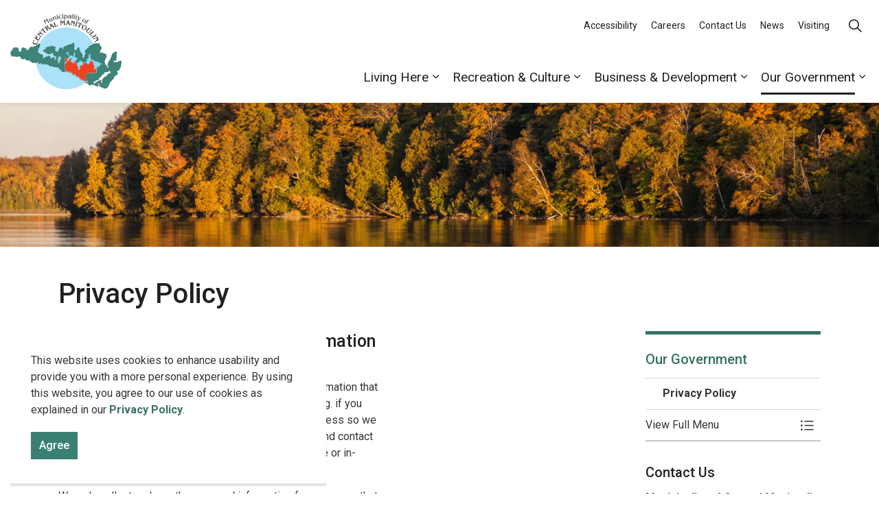

--- FILE ---
content_type: text/html; charset=utf-8
request_url: https://www.centralmanitoulin.ca/our-government/privacy-policy/
body_size: 12941
content:
<!DOCTYPE html>
<html dir="ltr" lang="en" class="no-js usn">
<head>
            <!-- Google Analytics -->
        <link rel="dns-prefetch" href="//www.google-analytics.com">

    <!-- Google Fonts -->
<link rel="dns-prefetch" href="//fonts.googleapis.com">
<link rel="dns-prefetch" href="//fonts.gstatic.com">
    
    <meta charset="utf-8">
    <meta name="viewport" content="width=device-width, initial-scale=1, shrink-to-fit=no, maximum-scale=2">
        <link rel="canonical" href="https://www.centralmanitoulin.ca/our-government/privacy-policy/" />
    <title>Privacy Policy | Municipality of Central Manitoulin</title>
    <meta name="description" content="">
            <link rel="alternate" hreflang="en-us" href="https://www.centralmanitoulin.ca/our-government/privacy-policy/" />
    <meta name="twitter:card" content="summary_large_image" />
    <meta property="og:type" content="website">
    <meta property="og:title" content="Privacy Policy | Municipality of Central Manitoulin" />
    <meta property="og:image" content="https://www.centralmanitoulin.ca/media/apchuydc/central-manitoulin-logo.png" />
    <meta property="og:url" content="https://www.centralmanitoulin.ca/our-government/privacy-policy/" />
    <meta property="og:description" content="" />
    <meta property="og:site_name" content="Municipality of Central Manitoulin" />
    <meta name="robots" content="index,follow">
    <meta name="pageID" content="1927" />

    




    <link href="/sb/sitebuilder-ltr-css-bundle.css.v1-9-1-0" media="screen" rel="stylesheet" />
<link href="/sb/sitebuilder-css-bundle.css.v1-9-1-0" media="screen" rel="stylesheet" />
<link href="/sb/sitebuilder-css-small-bundle.css.v1-9-1-0" media="screen and (min-width:0) and (max-width:991px)" rel="stylesheet" />
<link href="/sb/sitebuilder-css-large-bundle.css.v1-9-1-0" media="screen and (min-width:992px)" rel="stylesheet" />
<link rel="stylesheet" media="screen" href="/uSkinned/css/generated/fda47283-0848-4f3c-8ddc-2c8ccd827e53.css?version=638508135292030000" />
<link href="/sb/sitebuilder-css-prnt-bundle.css.v1-9-1-0" media="print" rel="stylesheet" />

<link href="/sb/gov-css-bundle.css.v1-9-1-0" media="screen" rel="stylesheet" />


            <link rel="shortcut icon" type="image/png" href="/media/5puhjki5/central-manitoulin-favicon.png?width=32&amp;height=32">
        <link rel="apple-touch-icon" sizes="57x57" type="image/png" href="/media/5puhjki5/central-manitoulin-favicon.png?width=57&amp;height=57">
        <link rel="apple-touch-icon" sizes="60x60" type="image/png" href="/media/5puhjki5/central-manitoulin-favicon.png?width=60&amp;height=60">
        <link rel="apple-touch-icon" sizes="72x72" type="image/png" href="/media/5puhjki5/central-manitoulin-favicon.png?width=72&amp;height=72">
        <link rel="apple-touch-icon" sizes="76x76" type="image/png" href="/media/5puhjki5/central-manitoulin-favicon.png?width=76&amp;height=76">
        <link rel="apple-touch-icon" sizes="114x114" type="image/png" href="/media/5puhjki5/central-manitoulin-favicon.png?width=114&amp;height=114">
        <link rel="apple-touch-icon" sizes="120x120" type="image/png" href="/media/5puhjki5/central-manitoulin-favicon.png?width=120&amp;height=120">
        <link rel="apple-touch-icon" sizes="144x144" type="image/png" href="/media/5puhjki5/central-manitoulin-favicon.png?width=144&amp;height=144">
        <link rel="apple-touch-icon" sizes="152x152" type="image/png" href="/media/5puhjki5/central-manitoulin-favicon.png?width=152&amp;height=152">
        <link rel="apple-touch-icon" sizes="180x180" type="image/png" href="/media/5puhjki5/central-manitoulin-favicon.png?width=180&amp;height=180">
        <link rel="icon" sizes="16x16" type="image/png" href="/media/5puhjki5/central-manitoulin-favicon.png?width=16&amp;height=16">
        <link rel="icon" sizes="32x32" type="image/png" href="/media/5puhjki5/central-manitoulin-favicon.png?width=32&amp;height=32">
        <link rel="icon" sizes="96x96" type="image/png" href="/media/5puhjki5/central-manitoulin-favicon.png?width=96&amp;height=96">
        <link rel="icon" sizes="192x192" type="image/png" href="/media/5puhjki5/central-manitoulin-favicon.png?width=192&amp;height=192">
        <meta name="msapplication-square70x70logo" content="/media/5puhjki5/central-manitoulin-favicon.png?width=70&height=70" />
        <meta name="msapplication-square150x150logo" content="/media/5puhjki5/central-manitoulin-favicon.png?width=150&height=150" />
        <meta name="msapplication-wide310x150logo" content="/media/5puhjki5/central-manitoulin-favicon.png?width=310&height=150" />
        <meta name="msapplication-square310x310logo" content="/media/5puhjki5/central-manitoulin-favicon.png?width=310&height=310" />

            <script>
var notificationExDays = 365;        </script>

    
        <!-- Global site tag (gtag.js) - Google Analytics -->
        <script async src="https://www.googletagmanager.com/gtag/js?id=G-WJGML4XKE6"></script>
        <script>
        window.dataLayer = window.dataLayer || [];
        function gtag() { dataLayer.push(arguments); }
        gtag('js', new Date());
        gtag('config', 'G-WJGML4XKE6');
        </script>

</head>
<body 
    
 class="body-bg body-bg-solid header-14-lg header-03-sm show_header-on-scroll-lg hide_header-on-scroll-sm directional-icons-chevron             secondary-navigation-underline-link-hover  content-underline-link-hover  footer-underline-link-hover    "

>
            <!-- Notification -->
        <div id="NotificationPanel" class="usn-notification position-left base-bg closed" role="dialog" aria-label="Cookie consent notification" aria-describedby="cookieconsent:desc">
            <div class="inner">

                

                    <div id="cookieconsent:desc" class="text base-text">
                        <p>This website uses cookies to enhance usability and provide you with a more personal experience. By using this website, you agree to our use of cookies as explained in our <a href="/our-government/privacy-policy/" title="Privacy Policy">Privacy Policy</a>.</p>
                    </div>
                <p class="link">
                    <button class="btn base-btn-bg base-btn-bg base-btn-bg-solid base-btn-bg-hover base-btn-bg-hover-solid base-btn-text base-btn-borders accept-cookies" aria-label="Agree to cookie consent message">
                        <span></span>
                        Agree
                    </button>
                </p>
            </div>
        </div>
        <!--// Notification -->





    <link rel="stylesheet" href="/css/GOV/modules/alert/alert.css" />






    

    <!-- Site -->
    <div id="site">

        <!-- Header -->
            <header id="site-header" class="header-bg header-bg-solid" tabindex="-1">
        <!-- Skip links -->
        <a class="skip-to-content" id="skip-to-content-link" href="#site-content">Skip to main content</a>
        <a class="skip-to-content" id="skip-to-footer-link" href="#site-footer">Skip to footer</a>
        <!--// Skip links -->
        <div class="container">

            <div class="row">

                    <div id="logo" >
        <a href="/" title="Municipality of Central Manitoulin">
                    <picture>
                            <source type="image/webp" srcset="/media/apchuydc/central-manitoulin-logo.png?format=webp" data-srcset="/media/apchuydc/central-manitoulin-logo.png?format=webp">
                        <img src="/media/apchuydc/central-manitoulin-logo.png" alt="">
                    </picture>
                <span class="sr-only">Municipality of Central Manitoulin</span>
        </a>
    </div>



                    <!-- Expand -->
                    <button id="burgerNavStyle" class="expand-header expand-3-bars expand-even-lines expand-active-cross" type="button" aria-expanded="false" aria-label="Expand header">
                        <span>Menu</span>
                    </button>
                    <!--// Expand -->
                <!-- Main navigation -->
        <nav aria-label="Main" class="main nav-dropdown navigation-dropdown-bg-solid">
                <ul >
                            <li  class="has-child ">
                                <span>
                                    <a href="http://www.centralmanitoulin.ca/living-here/"  >Living Here</a>
                                </span>

                                    <button class="expand-subpages" type="button" aria-expanded="false" aria-label="Expand sub pages Living Here">
                                        <span aria-hidden="true">Expand sub pages Living Here</span>
                                    </button>
                <ul  class="multi-col">
                            <li  class="no-child ">
                                <span>
                                    <a href="http://www.centralmanitoulin.ca/living-here/animal-services/"  >Animal Services</a>
                                </span>

                            </li>
                            <li  class="no-child ">
                                <span>
                                    <a href="http://www.centralmanitoulin.ca/living-here/building-and-renovating/"  >Building and Renovating</a>
                                </span>

                            </li>
                            <li  class="no-child ">
                                <span>
                                    <a href="http://www.centralmanitoulin.ca/living-here/community-engagement/"  >Community Engagement</a>
                                </span>

                            </li>
                            <li  class="no-child ">
                                <span>
                                    <a href="http://www.centralmanitoulin.ca/living-here/emergency-services/"  >Emergency Services</a>
                                </span>

                            </li>
                            <li  class="no-child ">
                                <span>
                                    <a href="http://www.centralmanitoulin.ca/living-here/garbage-and-recycling/"  >Garbage and Recycling</a>
                                </span>

                            </li>
                            <li  class="no-child ">
                                <span>
                                    <a href="http://www.centralmanitoulin.ca/living-here/library/"  >Library</a>
                                </span>

                            </li>
                            <li  class="no-child ">
                                <span>
                                    <a href="http://www.centralmanitoulin.ca/living-here/moving-to-central-manitoulin/"  >Moving to Central Manitoulin</a>
                                </span>

                            </li>
                            <li  class="no-child ">
                                <span>
                                    <a href="http://www.centralmanitoulin.ca/news/"  >News</a>
                                </span>

                            </li>
                            <li  class="no-child ">
                                <span>
                                    <a href="http://www.centralmanitoulin.ca/living-here/organizations-and-volunteers/"  >Organizations and Volunteers</a>
                                </span>

                            </li>
                            <li  class="no-child ">
                                <span>
                                    <a href="http://www.centralmanitoulin.ca/living-here/property-taxes/"  >Property Taxes</a>
                                </span>

                            </li>
                            <li  class="no-child ">
                                <span>
                                    <a href="http://www.centralmanitoulin.ca/living-here/report-a-problem/"  >Report a Problem</a>
                                </span>

                            </li>
                            <li  class="no-child ">
                                <span>
                                    <a href="http://www.centralmanitoulin.ca/living-here/roads-and-sidewalks/"  >Roads and Sidewalks</a>
                                </span>

                            </li>
                            <li  class="no-child ">
                                <span>
                                    <a href="http://www.centralmanitoulin.ca/living-here/water-and-sewer-services/"  >Water and Sewer Services</a>
                                </span>

                            </li>
                </ul>
                            </li>
                            <li  class="has-child ">
                                <span>
                                    <a href="http://www.centralmanitoulin.ca/recreation-culture/"  >Recreation & Culture</a>
                                </span>

                                    <button class="expand-subpages" type="button" aria-expanded="false" aria-label="Expand sub pages Recreation & Culture">
                                        <span aria-hidden="true">Expand sub pages Recreation & Culture</span>
                                    </button>
                <ul >
                            <li  class="no-child ">
                                <span>
                                    <a href="http://www.centralmanitoulin.ca/recreation-culture/arts-history-and-culture/"  >Art, History and Culture</a>
                                </span>

                            </li>
                            <li  class="no-child ">
                                <span>
                                    <a href="http://www.centralmanitoulin.ca/recreation-culture/beaches-boat-launches-parks-trails-and-playgrounds/"  >Beaches, Boat Launches, Parks, Trails and Playgrounds</a>
                                </span>

                            </li>
                            <li  class="no-child ">
                                <span>
                                    <a href="http://www.centralmanitoulin.ca/recreation-culture/commercial-hub-of-mindemoya/"  >Commercial Hub</a>
                                </span>

                            </li>
                            <li  class="no-child ">
                                <span>
                                    <a href="http://www.centralmanitoulin.ca/recreation-culture/events/"  >Events</a>
                                </span>

                            </li>
                            <li  class="no-child ">
                                <span>
                                    <a href="http://www.centralmanitoulin.ca/recreation-culture/facilities-and-rentals/"  >Facilities and Rentals</a>
                                </span>

                            </li>
                            <li  class="no-child ">
                                <span>
                                    <a href="http://www.centralmanitoulin.ca/recreation-culture/library/"  >Library</a>
                                </span>

                            </li>
                            <li  class="no-child ">
                                <span>
                                    <a href="http://www.centralmanitoulin.ca/recreation-culture/recreational-programs/"  >Recreational Programs</a>
                                </span>

                            </li>
                            <li  class="no-child ">
                                <span>
                                    <a href="http://www.centralmanitoulin.ca/recreation-culture/visiting-central-manitoulin/"  >Visiting Central Manitoulin</a>
                                </span>

                            </li>
                </ul>
                            </li>
                            <li  class="has-child ">
                                <span>
                                    <a href="http://www.centralmanitoulin.ca/business-development/"  >Business & Development</a>
                                </span>

                                    <button class="expand-subpages" type="button" aria-expanded="false" aria-label="Expand sub pages Business & Development">
                                        <span aria-hidden="true">Expand sub pages Business & Development</span>
                                    </button>
                <ul  class="multi-col">
                            <li  class="no-child ">
                                <span>
                                    <a href="http://www.centralmanitoulin.ca/business-development/bids-and-tenders/"  >Bids and Tenders</a>
                                </span>

                            </li>
                            <li  class="no-child ">
                                <span>
                                    <a href="http://www.centralmanitoulin.ca/business-development/building-and-renovating/"  >Building and Renovating</a>
                                </span>

                            </li>
                            <li  class="no-child ">
                                <span>
                                    <a href="http://www.centralmanitoulin.ca/business-development/business-directory/"  >Business Directory</a>
                                </span>

                            </li>
                            <li  class="no-child ">
                                <span>
                                    <a href="http://www.centralmanitoulin.ca/business-development/community-improvement-plan/"  >Community Improvement Plan</a>
                                </span>

                            </li>
                            <li  class="no-child ">
                                <span>
                                    <a href="http://www.centralmanitoulin.ca/business-development/community-profile/"  >Community Profile</a>
                                </span>

                            </li>
                            <li  class="no-child ">
                                <span>
                                    <a href="http://www.centralmanitoulin.ca/business-development/economic-development/"  >Economic Development</a>
                                </span>

                            </li>
                            <li  class="no-child ">
                                <span>
                                    <a href="http://www.centralmanitoulin.ca/business-development/planning-and-developmen/"  >Planning and Development</a>
                                </span>

                            </li>
                            <li  class="no-child ">
                                <span>
                                    <a href="http://www.centralmanitoulin.ca/business-development/short-term-accommodations/"  >Short Term Accommodations</a>
                                </span>

                            </li>
                            <li  class="no-child ">
                                <span>
                                    <a href="http://www.centralmanitoulin.ca/business-development/starting-or-expanding-a-business/"  >Starting or Expanding a Business</a>
                                </span>

                            </li>
                </ul>
                            </li>
                            <li  class="has-child active">
                                <span>
                                    <a href="http://www.centralmanitoulin.ca/our-government/"  >Our Government</a>
                                </span>

                                    <button class="expand-subpages" type="button" aria-expanded="false" aria-label="Expand sub pages Our Government">
                                        <span aria-hidden="true">Expand sub pages Our Government</span>
                                    </button>
                <ul  class="multi-col">
                            <li  class="no-child ">
                                <span>
                                    <a href="http://www.centralmanitoulin.ca/our-government/accessibility/"  >Accessibility</a>
                                </span>

                            </li>
                            <li  class="no-child ">
                                <span>
                                    <a href="http://www.centralmanitoulin.ca/our-government/administrative-monetary-penalty-system/"  >Administrative Monetary Penalty System</a>
                                </span>

                            </li>
                            <li  class="no-child ">
                                <span>
                                    <a href="http://www.centralmanitoulin.ca/our-government/bids-and-tenders/"  >Bids and Tenders</a>
                                </span>

                            </li>
                            <li  class="no-child ">
                                <span>
                                    <a href="http://www.centralmanitoulin.ca/our-government/budget-and-finances/"  >Budget and Finances</a>
                                </span>

                            </li>
                            <li  class="no-child ">
                                <span>
                                    <a href="http://www.centralmanitoulin.ca/our-government/by-laws-and-enforcement/"  >By-laws and Enforcement</a>
                                </span>

                            </li>
                            <li  class="no-child ">
                                <span>
                                    <a href="http://www.centralmanitoulin.ca/our-government/careers/"  >Careers</a>
                                </span>

                            </li>
                            <li  class="no-child ">
                                <span>
                                    <a href="http://www.centralmanitoulin.ca/our-government/cemeteries/"  >Cemeteries</a>
                                </span>

                            </li>
                            <li  class="no-child ">
                                <span>
                                    <a href="http://www.centralmanitoulin.ca/our-government/commissioner-of-oaths/"  >Commissioner of Oaths</a>
                                </span>

                            </li>
                            <li  class="no-child ">
                                <span>
                                    <a href="http://www.centralmanitoulin.ca/our-government/committees-and-boards/"  >Committees and Boards</a>
                                </span>

                            </li>
                            <li  class="no-child ">
                                <span>
                                    <a href="http://www.centralmanitoulin.ca/our-government/contact-us/"  >Contact Us</a>
                                </span>

                            </li>
                            <li  class="no-child ">
                                <span>
                                    <a href="http://www.centralmanitoulin.ca/our-government/council/"  >Council</a>
                                </span>

                            </li>
                            <li  class="no-child ">
                                <span>
                                    <a href="http://www.centralmanitoulin.ca/our-government/elections/"  >Elections</a>
                                </span>

                            </li>
                            <li  class="no-child ">
                                <span>
                                    <a href="http://www.centralmanitoulin.ca/our-government/freedom-of-information-and-privacy/"  >Freedom of Information</a>
                                </span>

                            </li>
                            <li  class="no-child ">
                                <span>
                                    <a href="http://www.centralmanitoulin.ca/our-government/news-and-notices/"  >News and Notices</a>
                                </span>

                            </li>
                            <li  class="no-child ">
                                <span>
                                    <a href="http://www.centralmanitoulin.ca/our-government/permits-and-forms/"  >Permits and Forms</a>
                                </span>

                            </li>
                            <li  class="no-child ">
                                <span>
                                    <a href="http://www.centralmanitoulin.ca/our-government/plans-reports-and-studies/"  >Plans, Reports and Studies</a>
                                </span>

                            </li>
                            <li  class="no-child active">
                                <span>
                                    <a href="http://www.centralmanitoulin.ca/our-government/privacy-policy/"  >Privacy Policy</a>
                                </span>

                            </li>
                            <li  class="no-child ">
                                <span>
                                    <a href="http://www.centralmanitoulin.ca/our-government/sale-of-land/"  >Sale of Land</a>
                                </span>

                            </li>
                            <li  class="no-child ">
                                <span>
                                    <a href="http://www.centralmanitoulin.ca/our-government/strategic-planning/"  >Strategic Planning</a>
                                </span>

                            </li>
                </ul>
                            </li>
                </ul>
        </nav>


                <!--// Main navigation -->
                <!-- Secondary navigation -->
                
        <nav aria-label="Secondary" class="secondary nav-dropdown navigation-dropdown-bg-solid">
            <ul>
                            <li><span><a href="http://www.centralmanitoulin.ca/our-government/accessibility/"  >Accessibility</a></span></li>
                            <li><span><a href="http://www.centralmanitoulin.ca/our-government/careers/"  >Careers</a></span></li>
                            <li><span><a href="http://www.centralmanitoulin.ca/our-government/contact-us/"  >Contact Us</a></span></li>
                            <li><span><a href="http://www.centralmanitoulin.ca/news/"  >News</a></span></li>
                            <li><span><a href="http://www.centralmanitoulin.ca/recreation-culture/visiting-central-manitoulin/"  >Visiting</a></span></li>

            </ul>
        </nav>

                <!--// Secondary navigation -->
                <!-- CTA Links -->
                
                <!--// CTA Links -->
                <!-- Site search -->
                <!--// Site search -->
                <!-- Site search Advanced -->
                                            <div class="form site-search-form site-search radio-topnav">
                                <div class="gs-search-popup-wrapper">
                                        <div class="gs-search-inputs">


    <!-- GOOGLE SEARCH -->
        <div class="search-form-container google_search_field-topnav" data-placeholder="" data-engine-id="f465b4b7f81c9426a" data-btn="base-btn-bg base-btn-bg-solid base-btn-bg-hover base-btn-bg-hover-solid" name="google_search_field-topnav" data-selector="GOVGoogleSearch">
            <div class="google-search-container site-search-input" aria-label="Site search" data-search="Search">
                <gcse:searchbox-only></gcse:searchbox-only>
            </div>
        </div>
    <!--// GOOGLE SEARCH -->

                                        </div>

    <!-- SEARCH SELECTION -->
    <!--// SEARCH SELECTION -->

                                </div>

                                <button class="expand-search" type="button" data-toggle="collapse" aria-label="Expand site search">
                                    <em>Expand Search</em>
                                    <i aria-hidden="true" class="icon usn_ion-ios-search search-icon"></i>
                                    <i aria-hidden="true" class="icon usn_ion-md-close close-icon" tabindex="0"></i>
                                </button>
                            </div>

                <!--// Site search Advanced -->

            </div>

        </div>
    </header>


        <!--// Header -->
        <!-- Content -->
        <main id="site-content" tabindex="-1">

            
            

    <section class="content component usn_cmp_banner base-bg base-bg-solid p-0 pt-0 pb-0 " >  

        <div class="component-inner">


                                <div class="item item_overlay item_short-banner  c1-bg c1-bg-solid ">

                            <!-- IMAGE -->
                            <div class="image lazyload background-image "  style="background-image:url('/media/ny2hrmt1/tg_teg_3819.jpg?width=750&height=100&v=1d9ce9771eab110&format=webp')"  data-bgset="/media/ny2hrmt1/tg_teg_3819.jpg?width=3000&height=1000&v=1d9ce9771eab110&format=webp [type:image/webp] | /media/ny2hrmt1/tg_teg_3819.jpg?width=3000&height=1000&v=1d9ce9771eab110 1x" data-sizes="auto"   role="img" aria-label="">

                            </div>
                            <!--// IMAGE -->

                    </div>



        </div>
    </section>





    <section class="content component base-bg base-bg-solid"><div class="container">        <!-- Row -->
        <div class="row">
            <div class="heading-col col">


                <h1 class="heading main base-heading">Privacy Policy</h1>

                    <!-- For GS Mobile Subnav -->
                            <button class="gs-subnav-trigger" type="button" aria-controls="gs-subnav-wrapper" aria-expanded="false" aria-label="Toggle sub navigation">
                                <span aria-hidden="true"></span>
                                <span class="triggerText">Section Menu</span>
                            </button>

            </div>
        </div>
        <!--// Row -->
<div class="row justify-content-between">
    <!-- Content column -->
    <div class="content-col left-col col-lg-8 col-12 order-1">

            <section class="content component usn_cmp_text base-bg base-bg-solid  " >  

        <div class="component-inner">



                <div class="info ">

        

        <div class="text base-text " data-os-animation="fadeIn" data-os-animation-delay="0s">
            <div class="row">
<div class="heading-col col">
<h3 class="heading main base-heading">Collection &amp; Use of Personal Information</h3>
</div>
</div>
<div class="row justify-content-between">
<div class="content-col left-col col-lg-8 col-12 order-1">
<div class="component-inner">
<div class="info ">
<div class="text base-text " data-os-animation="fadeIn" data-os-animation-delay="0s">
<p>The Municipality of Central Manitoulin only gathers information that we need to know in order to respond to your request (e.g. if you contact us via the website, we will need your email address so we can respond). You can always choose to not provide it and contact us through another method (e.g. contact us via telephone or in-person).</p>
<p>We only collect and use the personal information for purposes that you have agreed to. We do not collect personal information about any of our website visitors unless you provide the information in a form. </p>
<p>The Municipality is the sole owner of the information collected through our website. We do not exchange, rent, sell, or otherwise disclose your personal information to any outside organization or person unless the disclosure is required by law.</p>
<p>We use current security measures to keep your personal information safe. All the personal information you provide us is stored in a secure computing environment protected by firewalls to prevent unauthorized access. We control access so that only people who need to access the information can access it.</p>
<p>We may change this privacy and security information from time to time. If we make any major changes in the way we use your personal information, we will notify you by posting an announcement on this website.</p>
</div>
</div>
</div>
<div class="component-inner">
<div class="component-introduction row justify-content-start text-left " data-os-animation="fadeIn" data-os-animation-delay="0s" data-os-animation-duration="1.2s">
<div class="info col">
<h3 class="heading  base-heading ">Use of Cookies</h3>
</div>
</div>
<div class="info ">
<div class="text base-text " data-os-animation="fadeIn" data-os-animation-delay="0s">
<p>Our website stores information in a small text file, called a cookie, on your computer. We use what is called a "persistent cookie," which is stored as a file on your computer and remains there when you close your web browser. Once the cookie is saved on your computer, our website is the only site that can access and read the information that you provide. We will not provide this information to any third parties or use it for sending unsolicited email. </p>
<p>Information pertaining to Canada's Privacy Act and the Personal Information Protection and Electronic Documents Act can be found on the website of the <a rel="noopener" href="https://www.priv.gc.ca/en/" target="_blank" title="Office of the Privacy Commissioner of Canada Website">Office of the Privacy Commissioner of Canada.</a></p>
</div>
</div>
</div>
</div>
</div>
        </div>


    </div>




        </div>
    </section>




    </div>
    <!--// Content column -->
    <!-- Second column -->
    <div class="right-col col-xl-3 col-lg-4 col-12 order-2">
                <!-- Sub Navigation Advanced -->
                <div id="gs-subnav-desktop" class="sub">
                    <div id="gs-subnav-wrapper" class="subnav-cross subnav-title-top">
                    <nav id="gs-subnav-container" aria-label="Sub pages">
                            <div id="gs-subnav-title" class="gs-subnav-main-title">
                                <a href="/our-government/">
                                    <span>Our Government</span>
                                </a>
                        </div>
                            <ul class="gs-subnav gs-subnav-top">
                                <li class="with-children open">
                                    <!-- disabled -->
                                    <a href="/our-government/privacy-policy/">
                                        <span>Privacy Policy</span>
                                    </a>
                                    <button class="toggle" type="button" aria-expanded="false">
                                        <span class="sr-only">Toggle Section</span>
                                    </button>
                                    <!-- //disabled -->
                                    <ul id="gs-subnav-dropdown-0">
                                                <li><a href="/our-government/privacy-policy/"   class="current">
                                                       <span>Privacy Policy</span>
                                                </a></li>
                                    </ul>
                                </li>
                            </ul>
			                <ul class="gs-subnav gs-subnav-bottom">
                                <li class="with-children">
					                <div class="gs-subnav-extended-wrapper">
                                    <a href="#" class="gs-subnav-extended-link" role="button" aria-expanded="false" data-open-title="View Full Menu" data-close-title="Close Full Menu" aria-controls="gs-subnav-extended-menu"><span>View Full Menu</span></a>
                                    <button class="gs-subnav-extended-toggle toggle" type="button" aria-controls="gs-subnav-extended-menu" aria-expanded="false"><span class="sr-only">Toggle Section</span></button>
					                </div>
        <ul id="gs-subnav-extended-menu">
                        <li  class="with-children">
                            <a target="_self" href="/our-government/accessibility/"><span>
Accessibility                        </span></a>
                    </li>
                        <li  class="with-children">
                            <a target="_self" href="/our-government/administrative-monetary-penalty-system/"><span>
Administrative Monetary Penalty System                        </span></a>
                    </li>
                        <li  class="with-children">
                            <a target="_self" href="/our-government/bids-and-tenders/"><span>
Bids and Tenders                        </span></a>
                    </li>
                        <li  class="with-children">
                            <a target="_self" href="/our-government/budget-and-finances/"><span>
Budget and Finances                        </span></a>
                    </li>
                        <li  class="with-children">
                            <a target="_self" href="/our-government/by-laws-and-enforcement/"><span>
By-laws and Enforcement                        </span></a>
                    </li>
                        <li  class="with-children">
                            <a target="_self" href="/our-government/careers/"><span>
Careers                        </span></a>
                    </li>
                        <li  class="with-children">
                            <a target="_self" href="/our-government/cemeteries/"><span>
Cemeteries                        </span></a>
                    </li>
                        <li  class="with-children">
                            <a target="_self" href="/our-government/commissioner-of-oaths/"><span>
Commissioner of Oaths                        </span></a>
                    </li>
                            <li  class="with-children">
                                <a target="_self" href="/our-government/committees-and-boards/"  class=""><span>
Committees and Boards                                </span></a>
                                <button class="toggle" type="button" aria-expanded="false">
                                    <span class="sr-only">Toggle Section</span>
                                </button>
            <ul>
                            <li >
                                <a target="_self" href="/our-government/committees-and-boards/climate-action-committee/"  class=""><span>
Climate Action Committee                                </span></a>
                            </li>
                            <li >
                                <a target="_self" href="/our-government/committees-and-boards/finance-and-economic-development/"  class=""><span>
Finance and Economic Development                                </span></a>
                            </li>
                            <li >
                                <a target="_self" href="/our-government/committees-and-boards/office-and-administration/"  class=""><span>
Office and Administration                                </span></a>
                            </li>
                            <li >
                                <a target="_self" href="/our-government/committees-and-boards/property/"  class=""><span>
Property                                </span></a>
                            </li>
                            <li >
                                <a target="_self" href="/our-government/committees-and-boards/recreation-infrastructure-committee/"  class=""><span>
Recreation Infrastructure Committee                                </span></a>
                            </li>
                            <li >
                                <a target="_self" href="/our-government/committees-and-boards/roads/"  class=""><span>
Roads                                </span></a>
                            </li>
                            <li >
                                <a target="_self" href="/our-government/committees-and-boards/safety-security-and-health/"  class=""><span>
Safety Security and Health                                </span></a>
                            </li>
                            <li >
                                <a target="_self" href="/our-government/committees-and-boards/water-waste-and-education/"  class=""><span>
Water Waste and Education                                </span></a>
                            </li>
            </ul>
                            </li>
                        <li  class="with-children">
                            <a target="_self" href="/our-government/contact-us/"><span>
Contact Us                        </span></a>
                    </li>
                            <li  class="with-children">
                                <a target="_self" href="/our-government/council/"  class=""><span>
Council                                </span></a>
                                <button class="toggle" type="button" aria-expanded="false">
                                    <span class="sr-only">Toggle Section</span>
                                </button>
            <ul>
                            <li >
                                <a target="_self" href="/our-government/council/agendas-and-minutes/"  class=""><span>
Agendas and Minutes                                </span></a>
                            </li>
                            <li >
                                <a target="_self" href="/our-government/council/council-meetings/"  class=""><span>
Council Meetings                                </span></a>
                            </li>
                            <li >
                                <a target="_self" href="/our-government/council/mayor-and-council/"  class=""><span>
Mayor and Council                                </span></a>
                            </li>
                            <li >
                                <a target="_self" href="/our-government/council/speaking-at-a-council-meeting/"  class=""><span>
Speaking at a Council Meeting                                </span></a>
                            </li>
            </ul>
                            </li>
                        <li  class="with-children">
                            <a target="_self" href="/our-government/elections/"><span>
Elections                        </span></a>
                    </li>
                        <li  class="with-children">
                            <a target="_self" href="/our-government/freedom-of-information-and-privacy/"><span>
Freedom of Information and Privacy                        </span></a>
                    </li>
                        <li  class="with-children">
                            <a target="_self" href="/our-government/news-and-notices/"><span>
News and Notices                        </span></a>
                    </li>
                        <li  class="with-children">
                            <a target="_self" href="/our-government/permits-and-forms/"><span>
Permits and Forms                        </span></a>
                    </li>
                        <li  class="with-children">
                            <a target="_self" href="/our-government/plans-reports-and-studies/"><span>
Plans, Reports and Studies                        </span></a>
                    </li>
                        <li  class="with-children">
                            <a target="_self" href="/our-government/sale-of-land/"><span>
Sale of Land                        </span></a>
                    </li>
                        <li  class="with-children">
                            <a target="_self" href="/our-government/strategic-planning/"><span>
Strategic Planning                        </span></a>
                    </li>
                        <li  class="with-children">
                            <a target="_self" href="/our-government/website-feedback/"><span>
Website Feedback                        </span></a>
                    </li>
                        <li  class="with-children">
                            <a target="_self" href="/our-government/report-a-problem/"><span>
Report a Problem                        </span></a>
                    </li>
        </ul>
                                </li>
			                </ul>
                        </nav>
                    </div>
                </div>
                <!--// Sub Navigation Advanced -->
        <!-- Pods -->
        <div class="swp">

                <div class="listing listing-pods">

            <div class="item   swp-item item_text-below usn_pod_textimage text-left  " data-os-animation="fadeIn" data-os-animation-delay="0s" data-os-animation-duration="1.2s">
            <div class="inner   ">
                    <div class="info ">

                        <p class="heading sm base-heading " >Contact Us</p>

                            <div class="text base-text">
                                <p><strong>Municipality of Central Manitoulin</strong><br />6020 Highway 542, P.O. Box 420<br />Mindemoya, ON P0P 1S0 <br /><a href="Tel:705-377-5726">Tel: 705-377-5726</a><br /><a href="tel:705-377-5585">Fax: 705-377-5585</a><br /><a href="mailto:ddeforge@centralmanitoulin.ca">Email Us</a><br /><em data-renderer-mark="true">Monday - Friday, 8:30 AM - 4:30 PM ET</em><br /><em data-renderer-mark="true">Closed on statutory holidays</em></p>
                            </div>

                    </div>
            </div>
    </div>


                </div>

        </div>
        <!--// Pods -->

    </div>
    <!--// Second column -->


    </div></div></section> 






                <section class="content component usn_cmp_pods c1-bg c1-bg-solid  " >  

        <div class="component-inner">
                    <div class="container-fluid">



                        <div class="component-main row listing listing_no-spacing listing_basic-grid listing-pods " >
            <div class="item   items-3 col-12 item_text-below usn_pod_textimage    text-left  " data-os-animation="fadeIn" data-os-animation-delay="0s" data-os-animation-duration="1.2s">
            <div class="inner   ">
            </div>
    </div>
            <div class="item item_has-bg  items-3 col-12 item_text-below usn_pod_textimage    text-center  " data-os-animation="fadeIn" data-os-animation-delay="0s" data-os-animation-duration="1.2s">
            <div class="inner c4-bg c4-bg-solid  ">
                    <a href="http://www.centralmanitoulin.ca/subscription-messaging/"  >
                    <div class="info ">

                                <p class="secondary-heading sm c4-secondary-heading " >STAY UP TO DATE</p>
<p class="heading  c4-heading " >Subscribe to our page for updates!</p>


                            <p class="link">
                                <span class="btn  c4-btn-bg c4-btn-bg-solid c4-btn-bg-hover-solid c4-btn-text c4-btn-borders">
                                    <span></span>
                                    Subscribe
                                </span>
                            </p>
                    </div>
                </a>
            </div>
    </div>
            <div class="item   items-3 col-12 item_text-below usn_pod_textimage    text-left  " data-os-animation="fadeIn" data-os-animation-delay="0s" data-os-animation-duration="1.2s">
            <div class="inner   ">
            </div>
    </div>
            </div>




                    </div>
        </div>
    </section>


        </main>
        <!--// Content -->
        <!-- Footer -->
                    <footer id="site-footer" class="footer-bg footer-bg-solid" tabindex="-1">

                <!-- Breadcrumb -->
                        <section class="breadcrumb-trail">
            <div class="container">
                <nav aria-label="Breadcrumb">
                    <ol class="breadcrumb" itemscope itemtype="https://schema.org/BreadcrumbList">
                                <li class="breadcrumb-item" itemprop="itemListElement" itemscope itemtype="https://schema.org/ListItem">

                                        <a href="/" itemtype="https://schema.org/Thing" itemprop="item">
                                            <span itemprop="name"><i class="icon before"></i>Home</span>
                                        </a>
                                    <meta itemprop="position" content="1" />
                                </li>
                                <li class="breadcrumb-item" itemprop="itemListElement" itemscope itemtype="https://schema.org/ListItem">

                                        <a href="/our-government/" itemtype="https://schema.org/Thing" itemprop="item">
                                            <span itemprop="name"><i class="icon before"></i>Our Government</span>
                                        </a>
                                    <meta itemprop="position" content="2" />
                                </li>
                            <li itemprop="itemListElement" itemscope itemtype="https://schema.org/ListItem" class="breadcrumb-item active" aria-current="page"><span itemprop="name"><i class="icon before"></i>Privacy Policy</span><meta itemprop="position" content="3" /></li>
                    </ol>
                </nav>
            </div>
        </section>

                <!--// Breadcrumb -->

                <div class="container">

                        <!-- Row -->
                        <div class="row listing">

            <div class="item  footer-item   col-lg-3 col-md-5 col-12 col  item_text-below usn_pod_textimage textAlignmentLeft  " data-os-animation="fadeIn" data-os-animation-delay="0s" data-os-animation-duration="0.9s">
            <div class="inner   ">
                    <div class="info ">

                        <p class="heading sm footer-heading " >Contact Us</p>

                            <div class="text footer-text">
                                <p><strong>Municipality of Central Manitoulin</strong><br />6020 Highway 542, P.O. Box 420<br />Mindemoya, ON P0P 1S0 <br /><a href="Tel:705-377-5726">Tel: 705-377-5726</a><br /><a href="tel:705-377-5585">Fax: 705-377-5585</a><br /><a href="mailto:ddeforge@centralmanitoulin.ca">Email Us</a></p>
<p><em data-renderer-mark="true">Monday - Friday, 8:30 AM - 4:30 PM ET</em><br /><em data-renderer-mark="true">Closed on statutory holidays</em></p>
                            </div>

                    </div>
            </div>
    </div>
            <div class="item  footer-item offset-lg-1 offset-md-1 col-lg-3 col-md-5 col-12 col  item_text-below usn_pod_textimage textAlignmentLeft  " data-os-animation="fadeIn" data-os-animation-delay="0s" data-os-animation-duration="0.9s">
            <div class="inner   ">
                    <div class="info ">

                        <p class="heading sm footer-heading " >Resources</p>

                            <div class="text footer-text">
                                <p><a href="/our-government/accessibility/" title="Accessibility" data-anchor="#">Accessibility</a><br /><a href="/our-government/privacy-policy/" title="Privacy Policy">Privacy Policy</a><br /><a href="/living-here/report-a-problem/" title="Report a Problem">Report a Problem</a><br /><a href="/sitemap/" title="Sitemap">Sitemap</a><br /><a href="/our-government/website-feedback/" title="Website Feedback">Website Feedback</a></p>
                            </div>

                    </div>
            </div>
    </div>
                                        <div class="item footer-item usn_pod_sociallinks offset-lg-1  col-lg-4 col-md-6 col-12 col ">
                                                <div class="inner">
                                                    <p class="heading sm footer-heading "  data-os-animation="fadeInDown" data-os-animation-delay="0s" data-os-animation-duration="1s" >Connect With Us</p>        <nav class="social " data-os-animation="fadeInDown" data-os-animation-delay="0s" data-os-animation-duration="1s" aria-label="Social links">

            <ul>
                        <li>
                            <span>
                                <a href="https://www.facebook.com/MunicipalityofCentralManitoulin" target="_blank" rel="noreferrer noopener"  title="Link will open in a new window/tab" >
                                            <img src="/media/2klgolv4/facebook_circle.svg" alt="Facebook">
                                        <span class="sr-only">Facebook</span>
                                </a>
                            </span>
                        </li>
                        <li>
                            <span>
                                <a href="https://twitter.com/centralupdate" target="_blank" rel="noreferrer noopener"  title="Link will open in a new window/tab" >
                                            <img src="/media/xy5pdoh3/twitter_circle.svg" alt="">
                                        <span class="sr-only">Twitter</span>
                                </a>
                            </span>
                        </li>
                        <li>
                            <span>
                                <a href="https://www.youtube.com/user/CentralManitoulin" target="_blank" rel="noreferrer noopener"  title="Link will open in a new window/tab" >
                                            <img src="/media/vzeegogd/youtube_circle.svg" alt="">
                                        <span class="sr-only">Youtube</span>
                                </a>
                            </span>
                        </li>
                        <li>
                            <span>
                                <a href="https://www.instagram.com/centralmanitoulin/" target="_blank" rel="noreferrer noopener"  title="Link will open in a new window/tab" >
                                            <img src="/media/zncjxhpf/instagram_circle.svg" alt="">
                                        <span class="sr-only">Central Manitoulin Instagram</span>
                                </a>
                            </span>
                        </li>
            </ul>
        </nav>

                                                </div>
                                        </div>

                        </div>
                        <!--// Row -->
                    <!-- Row -->
                    <div class="row">

                        <div class="col">
                            <nav aria-label="Footer" class="footer-navigation">
                                <ul>
                                    <li><div>&copy; 2026 Municipality of Central Manitoulin</div></li>
                                                    <li><span><a href="http://www.centralmanitoulin.ca/our-government/contact-us/"  >Contact Us</a></span></li>
                <li><span><a href="http://www.centralmanitoulin.ca/our-government/privacy-policy/"  >Privacy</a></span></li>
                <li><span><a href="http://www.centralmanitoulin.ca/sitemap/"  >Sitemap</a></span></li>
                <li><span><a href="https://www.centralmanitoulin.ca/our-government/website-feedback/#"  >Website Feedback</a></span></li>

                                    <li class="site-credit">
                                        <div>Made with </div>
                                        <span><a target="_blank" rel="noopener" title="Link will open in a new window/tab" href="https://www.govstack.com/">Govstack</a></span>
                                    </li>
                                </ul>
                            </nav>
                        </div>

                    </div>
                    <!--// Row -->

                            <!-- Back to top -->
        <div class="usn_back-to-top position-right">
            <button id="back-to-top-link" aria-label="Back to top" class="btn base-btn-bg base-btn-bg base-btn-bg-solid base-btn-bg-hover base-btn-bg-hover-solid base-btn-text base-btn-borders btn-back-to-top">
                <span></span>
                <i aria-hidden="true" class="icon"></i><span aria-hidden="true" class="d-none">Back to top</span>
            </button>
        </div>
        <!--// Back to top -->


                </div>
            </footer>

        <!--// Footer -->

    </div>
    <!--// Site -->

    
    


        <script src="/sb/sitebuilder-js-bundle.js.v1-9-1-0" type="text/javascript"></script>
        <script src="/sb/gov-js-bundle.js.v1-9-1-0" type="text/javascript"></script>
        <script async defer src="https://www.google.com/recaptcha/api.js"></script>

<script>
    $(function(){
        $('body').attr('data-large-breakpoint', 992);
    });
</script>

<!-- CSS VARS Ponyfill -->

<!-- News Custom Search -->
<script>
    $('#btnSearch').click(function (e) {
        var text = $('#txtItemSearch').val() != undefined && $('#txtItemSearch').val() != ""  ? "search_field=" + $('#txtItemSearch').val() + "&" : "";
        var cat = $('#news-categories').val() != undefined  && $('#news-categories').val() != "" ? "category=" + $('#news-categories').val() + "&" : "";
        cat = cat == "" && $('input[name="categoryOptions"]:checked').is("*") ?  "category=" + $('input[name="categoryOptions"]:checked').val() + "&" : cat;
        var aut = $('#news-authors').val()!= undefined  && $('#news-authors').val() != ""? "author=" + $('#news-authors').val() + "&" : "";
        aut = aut == "" && $('input[name="authorOptions"]:checked').is("*") ?  "author=" + $('input[name="authorOptions"]:checked').val() + "&" : aut;
        var getTags = $('select[id*="news-tags-"]') != undefined ? $('select[id*="news-tags-"]') : undefined;
        var tags = "";
        if (getTags != undefined) {
            for(let i = 0; i < getTags.length; i++){
                if ($(getTags[i]).val() != ''){
                    tags += $(getTags[i]).val() + ',';
                }
            }
        }
        if (tags.slice(-1) === ',') {
            tags = tags.substring(0, tags.length - 1);
        }
        if (tags.length > 0) {
            tags += '&';
            tags = tags.replace(/^/,'tags=');
        }
        var dat = $('#dateFrom').val()!= undefined && $('#txtItemSearch').val() != "" || $('#dateTo').val() ? "startDate=" + $('#dateFrom').val() + "&endDate=" + $('#dateTo').val() : "";
        var queryString = text + cat + aut + tags +  dat;
        if (queryString.slice(-1) === '&') {
             queryString = queryString.substring(0, queryString.length - 1);
        }
        if (queryString.length > 0){
            window.location.href = "?" + queryString;
        }else {
            var clean_uri = location.protocol + "//" + location.host + location.pathname;
            window.location.href = clean_uri;
        }
    });
    $('#txtItemSearch').keypress(function (e) {
        if (e.which == '13') {
            var text = $('#txtItemSearch').val() != undefined && $('#txtItemSearch').val() != ""  ? "search_field=" + $('#txtItemSearch').val() + "&" : "";
            var cat = $('#news-categories').val() != undefined  && $('#news-categories').val() != "" ? "category=" + $('#news-categories').val() + "&" : "";
            cat = cat == "" && $('input[name="categoryOptions"]:checked').is("*") ?  "category=" + $('input[name="categoryOptions"]:checked').val() + "&" : cat;
            var aut = $('#news-authors').val()!= undefined  && $('#news-authors').val() != ""? "author=" + $('#news-authors').val() + "&" : "";
            aut = aut == "" && $('input[name="authorOptions"]:checked').is("*") ?  "author=" + $('input[name="authorOptions"]:checked').val() + "&" : aut;
            var getTags = $('select[id*="news-tags-"]') != undefined ? $('select[id*="news-tags-"]') : undefined;
            var tags = getTags != "" ?  "tags=" : "";
            if (getTags != undefined) {
                for(let i = 0; i < getTags.length; i++){
                    if ($(getTags[i]).val() != ''){
                        tags += $(getTags[i]).val() + ',';
                    }
                }
            }
            if (tags.slice(-1) === ',') {
                tags = tags.substring(0, tags.length - 1);
            }
            if (tags.length > 0) {
                tags += '&';
            }
            var dat = $('#dateFrom').val()!= undefined && $('#txtItemSearch').val() != "" || $('#dateTo').val() ? "startDate=" + $('#dateFrom').val() + "&endDate=" + $('#dateTo').val() : "";
            var queryString = text + cat + aut + tags +  dat;
            if (queryString.slice(-1) === '&') {
                queryString = queryString.substring(0, queryString.length - 1);
            }
            if (queryString.length > 0){
                window.location.href = "?" + queryString;
            }else {
                var clean_uri = location.protocol + "//" + location.host + location.pathname;
                window.location.href = clean_uri;
            }
        }
    });
    $('#btnClear').click(function (e) {
        $('#txtItemSearch').val('');
        if ($('.gs-news-search-box select').is("*")){
            $('.gs-news-search-box select').get(0).selectedIndex = 0;
        }
        $('input[name="categoryOptions"]:checked').prop("checked",false).attr("aria-checked",false);
        $('input[name="authorOptions"]:checked').prop("checked",false).attr("aria-checked",false);
        var clean_uri = location.protocol + "//" + location.host + location.pathname;
        window.location.href = clean_uri;
    });
    function categoryButton(target) {
        if ($(target).hasClass("active") ) {
            $(target).removeClass("active").attr("aria-checked",false);
            var clean_uri = location.protocol + "//" + location.host + location.pathname;
            window.location.href = clean_uri;
        } else {
            $(target).addClass("active").attr("aria-checked",true);
            var cat =  "category=" + $(target).attr("data-label");
            window.location.href = "?" + cat;
        }
    }
    function authorButton(target) {
        if ($(target).hasClass("active") ) {
            $(target).removeClass("active").attr("aria-checked",false);
            var clean_uri = location.protocol + "//" + location.host + location.pathname;
            window.location.href = clean_uri;
        } else {
            $(target).addClass("active").attr("aria-checked",true);
            var cat =  "author=" + $(target).attr("data-label");
            window.location.href = "?" + cat;
        }
    }
    $('input[name="categoryOptions"]').on("click",function(e){ 
        if ($(this).is('[aria-checked="true"]')) {
           $('input[name="categoryOptions"]').prop("checked",false).attr("aria-checked",false);
        } else {
            $('input[name="categoryOptions"]').prop("checked",false).attr("aria-checked",false);
             $(this).prop("checked",true).attr('aria-checked',true);
        }
    });
     $('input[name="authorOptions"]').on("click",function(e){
        if ($(this).is('[aria-checked="true"]')) {
           $('input[name="authorOptions"]').prop("checked",false).attr("aria-checked",false);

        } else {
             $('input[name="authorOptions"]').prop("checked",false).attr("aria-checked",false);
             $(this).prop("checked",true).attr('aria-checked',true);
        }
    });
</script>
    <!--Including some scripts for Alerts-->
    <script type="text/javascript" src="https://cdnjs.cloudflare.com/ajax/libs/flickity/2.2.2/flickity.pkgd.min.js"></script>
    <script type="text/javascript" src="https://cdnjs.cloudflare.com/ajax/libs/jquery-cookie/1.4.1/jquery.cookie.min.js"></script>
    <script type="text/javascript" src="/scripts/GOV/gs-alerts.js?v=1.5"></script>


<!--Cludo Scripts-->
                                                                                            <script type="text/javascript" src="https://cse.google.com/cse.js?cx=f465b4b7f81c9426a"></script>

    
    

    

</body>

</html>

--- FILE ---
content_type: image/svg+xml
request_url: https://www.centralmanitoulin.ca/media/vzeegogd/youtube_circle.svg
body_size: 1304
content:
<svg xmlns="http://www.w3.org/2000/svg" xmlns:xlink="http://www.w3.org/1999/xlink" width="45" height="45" viewBox="0 0 45 45">
  <defs>
    <clipPath id="clip-Artboard_23">
      <rect width="45" height="45"/>
    </clipPath>
  </defs>
  <g id="Artboard_23" data-name="Artboard – 23" clip-path="url(#clip-Artboard_23)">
    <rect width="45" height="45" fill="rgba(255,255,255,0)"/>
    <g id="Group_12755" data-name="Group 12755">
      <g id="Group_1034" data-name="Group 1034" transform="translate(-101 -40)">
        <circle id="Ellipse_46" data-name="Ellipse 46" cx="22.5" cy="22.5" r="22.5" transform="translate(101 40)" fill="#cc181e"/>
      </g>
      <g id="Group_1026" data-name="Group 1026" transform="translate(4.527 4.895)">
        <g id="YouTube_1_" transform="translate(5.473 8.576)">
          <path id="Lozenge_1_" d="M29.264,9.81a6.222,6.222,0,0,0-1-2.506,4.566,4.566,0,0,0-2.506-1.17C22.079,5.8,16.732,5.8,16.732,5.8s-5.347,0-9.022.334A2.834,2.834,0,0,0,5.2,7.3,5.833,5.833,0,0,0,4.034,9.81,28.761,28.761,0,0,0,3.7,13.987v2a31.962,31.962,0,0,0,.334,4.177,6.222,6.222,0,0,0,1,2.506,5.328,5.328,0,0,0,2.84,1.17c2,.167,8.688.334,8.688.334s5.347,0,9.022-.334a2.834,2.834,0,0,0,2.506-1.17,4.848,4.848,0,0,0,1-2.506,28.761,28.761,0,0,0,.334-4.177v-2A20.61,20.61,0,0,0,29.264,9.81Zm-15.2,8.521V11.147l7.017,3.676Z" transform="translate(-3.7 -5.8)" fill="#fff"/>
        </g>
      </g>
    </g>
  </g>
</svg>
